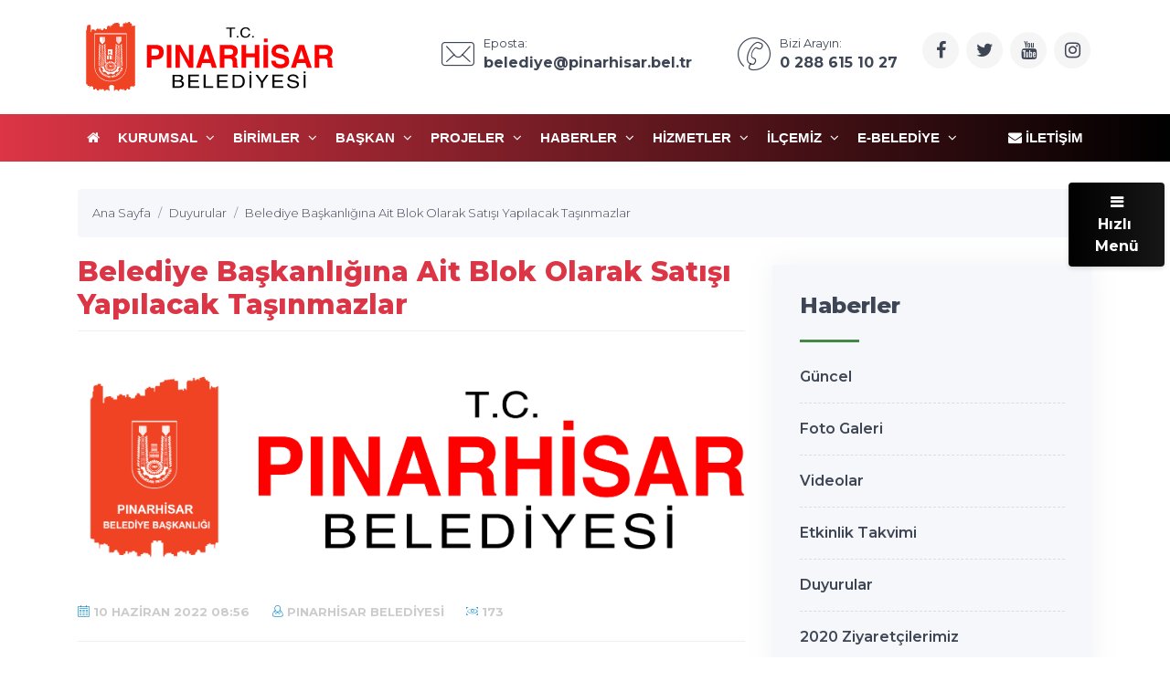

--- FILE ---
content_type: text/html; charset=UTF-8
request_url: https://www.pinarhisar.bel.tr/belediye-baskanligina-ait-blok-olarak-satisi-yapilacak-tasinmazlar/563/
body_size: 9641
content:
<!DOCTYPE html>
<html dir="ltr" lang="tr">
<!-- ===============LİSANSLI TEMA KORUMA BİLDİRİMİ================= -->
<!--
Belediye Sitesi Kulga temasının tasarım, özel css kodları ve görsel
yerleştirmelerinden doğan tüm hakları, Medya İnternet'e aittir.
Zaman damgası ile korunmakta ve tüm hakları saklıdır.
Hiçbir şekilde, kısmen veya tamamen kopyalanamaz, özel html, js ve
css dosyaları değiştirilerek dahi olsa hiçbir şekilde kullanılamaz.
Temanın kısmen veya tamamen izinsiz kullanılması durumunda başta
Malatya Cumhuriyet Başsavcılığı olmak üzere ilgili tüm kurumlara
suç duyurusunda bulunularak yasal telif haklarımız korunacak ve
izinsiz kullananlar hakkında tazminat davası açılacaktır.
Copyright - 2019 - Medya İnternet Yazılım ve Telekomünikasyon
Hizmetleri - www.medyainternet.com - info@medyainternet.com
-->
<!-- ============================================================== -->
<head>
    <meta charset="utf-8">
    <meta http-equiv="X-UA-Compatible" content="IE=edge">
    <meta name="viewport" content="width=device-width, initial-scale=1">
    <title>Belediye Başkanlığına Ait Blok Olarak Satışı Yapılacak Taşınmazlar - Pınarhisar Belediyesi</title>
<meta name="description" content="">
<meta name="keywords" content="">
<meta name="robots" content="index, follow"/>
<link rel="canonical" href="https://www.pinarhisar.bel.tr/belediye-baskanligina-ait-blok-olarak-satisi-yapilacak-tasinmazlar/563/">
<link rel="index" title="T.C. Pınarhisar Belediye Başkanlığı" href="https://www.pinarhisar.bel.tr/"/>
<link rel="publisher" href=""/>
<link rel="icon" href="https://www.pinarhisar.bel.tr/dosya/logo/pinarhisar-belediyesi-favicon.jpg">
<link rel="image_src" type="image/jpeg" href="https://www.pinarhisar.bel.tr/dosya/haber/730x411/" />
<meta property="fb:admins" content="" />
<meta property="fb:pages" content="" />
<meta property="fb:app_id" content=""/>
<meta property="og:site_name" content="T.C. Pınarhisar Belediye Başkanlığı">
<meta property="og:url" content="https://www.pinarhisar.bel.tr/belediye-baskanligina-ait-blok-olarak-satisi-yapilacak-tasinmazlar/563/">
<meta property="og:title" content="Belediye Başkanlığına Ait Blok Olarak Satışı Yapılacak Taşınmazlar">
<meta property="og:description" content="">
<meta property="og:image" content="https://www.pinarhisar.bel.tr/dosya/haber/730x411/">
<meta property="og:image:type" content="image/jpeg" />
<meta property="og:image:width" content="730">
<meta property="og:image:height" content="411">
<meta property="og:image:alt" content="Belediye Başkanlığına Ait Blok Olarak Satışı Yapılacak Taşınmazlar">
<meta property="og:type" content="article">
<meta property="og:locale" content="tr_TR"/>
<meta property="twitter:account_id" content="719306425802100736"/>
<meta name="twitter:card" content="summary_large_image">
<meta name="twitter:url" content="https://www.pinarhisar.bel.tr/belediye-baskanligina-ait-blok-olarak-satisi-yapilacak-tasinmazlar/563/">
<meta name="twitter:domain" content="https://www.pinarhisar.bel.tr/">
<meta name="twitter:site" content="@PinarhisarBel">
<meta name="twitter:title" content="Belediye Başkanlığına Ait Blok Olarak Satışı Yapılacak Taşınmazlar">
<meta name="twitter:description" content="">
<meta name="twitter:image:src" content="https://www.pinarhisar.bel.tr/dosya/haber/730x411/">    <link href="https://www.pinarhisar.bel.tr/tema/kulga/plugins/bootstrap/css/bootstrap.min.css" rel="stylesheet">
<link href="https://www.pinarhisar.bel.tr/tema/kulga/plugins/bootstrap-touch-slider/bootstrap-touch-slider.css" rel="stylesheet" media="all">
<link href="https://www.pinarhisar.bel.tr/tema/kulga/plugins/owl.carousel/assets/owl.theme.green.css" rel="stylesheet">
<link href="https://www.pinarhisar.bel.tr/tema/kulga/plugins/sharekit/css/social-share-kit.css" rel="stylesheet">
<link href="https://www.pinarhisar.bel.tr/tema/kulga/css/style.css" rel="stylesheet">
<link href="https://www.pinarhisar.bel.tr/tema/kulga/css/main.css" rel="stylesheet">
<link href="https://www.pinarhisar.bel.tr/tema/kulga/css/private.css" rel="stylesheet">
<link href="https://www.pinarhisar.bel.tr/tema/kulga/plugins/magnific-popup/magnific-popup.css" rel="stylesheet">
<!-- HTML5 Shim and Respond.js IE8 support of HTML5 elements and media queries -->
<!-- WARNING: Respond.js doesn't work if you view the page via file:// -->
<!--[if lt IE 9]>
<script src="https://oss.maxcdn.com/libs/html5shiv/3.7.0/html5shiv.js"></script>
<script src="https://oss.maxcdn.com/libs/respond.js/1.4.2/respond.min.js"></script>
<![endif]--></head>
<body class="">
<div class="preloader">
    <div class="loader">
        <img class="loader-content" src="https://www.pinarhisar.bel.tr/dosya/logo/pinarhisar-belediyesi-favicon.jpg" style="margin-top:-100px; width: 120px; height: 120px;" />
    </div>
</div>
<div id="main-wrapper">
    <div class="topbar">
    <div class="header4">
        <div class="h4-navbar">
                        <div class="container">
                <nav class="navbar navbar-expand-lg h4-nav-bar">
                                        <a href="https://www.pinarhisar.bel.tr/" class="navbar-brand">
                        <img class="max-300" src="https://www.pinarhisar.bel.tr/dosya/logo/svg/logo-ana.svg" width="300" alt="T.C. Pınarhisar Belediye Başkanlığı" />                    </a>
                                        <button class="navbar-toggler" type="button" data-toggle="collapse" data-target="#h4-info" aria-controls="h4-info" aria-expanded="false" aria-label="Toggle navigation">
                        <span class="sl-icon-options-vertical"></span>
                    </button>
                    <div class="collapse navbar-collapse" id="h4-info">
                        <ul class="navbar-nav ml-auto">
                            
                            <li class="nav-item">
                                <a href="/cdn-cgi/l/email-protection#7f1d1a131a1b16061a3f0f16111e0d17160c1e0d511d1a13510b0d" class="nav-link">
                                    <div class="display-6 m-r-10"><i class="icon-Mail"></i></div>
                                    <div><small>Eposta:</small>
                                        <h6 class="font-bold"><span class="__cf_email__" data-cfemail="f496919891909d8d91b4849d9a95869c9d879586da969198da8086">[email&#160;protected]</span></h6></div>
                                </a>
                            </li>                            
                            <li class="nav-item">
                                <a href="tel:+902886151027" class="nav-link">
                                    <div class="display-6 m-r-10"><i class="icon-Phone-2"></i></div>
                                    <div><small>Bizi Arayın:</small>
                                        <h6 class="font-bold">0 288 615 10 27</h6></div>
                                </a>
                            </li>                                                            <li class="nav-item">
                                    <a class="nav-link nav-to-social" href="https://www.facebook.com/PinarhisarBel" rel="external nofollow" target="_blank"><i class="fa fa-facebook"></i></a>                                    <a class="nav-link nav-to-social" href="https://twitter.com/PinarhisarBel" rel="external nofollow" target="_blank"><i class="fa fa-twitter"></i></a>                                    <a class="nav-link nav-to-social" href="https://pinarhisar.bel.tr/video-galeri/" rel="external nofollow" target="_blank"><i class="fa fa-youtube"></i></a>                                                                        <a class="nav-link nav-to-social" href="https://www.instagram.com/PinarhisarBel" rel="external nofollow" target="_blank"><i class="fa fa-instagram"></i></a>                                                                    </li>
                                                     </ul>
                    </div>
                </nav>
            </div>
                    </div>
        <div class="h4-topbar">
            <div class="container">
                <nav class="navbar navbar-expand-lg h4-nav">
                    <a class="hidden-lg-up">Menü</a>
                    <button class="navbar-toggler text-white" type="button" data-toggle="collapse" data-target="#header4" aria-expanded="false" aria-label="Toggle navigation">
                        <span class="ti-menu"></span>
                    </button>
                    <div class="collapse navbar-collapse" id="header4">
                        <div class="hover-dropdown">
                            <ul class="navbar-nav">
                                <li class="nav-item"><a class="nav-link" href="https://www.pinarhisar.bel.tr/"><i class="fa fa-home"></i></a></li>
                                                                                                                                                                                                                                                <li class="nav-item dropdown"><a class="nav-link dropdown-toggle" href="javascript:void(0)" data-toggle="dropdown" aria-haspopup="true" aria-expanded="false">Kurumsal <i class="fa fa-angle-down m-l-5"></i></a>
                                    <ul class="b-none dropdown-menu">
                                                                                                                                                                                                                            <li><a class="dropdown-item" href="/profiller/belediye-baskan-yardimcilari/">Başkan Yardımcısı</a></li>
                                                                                                                                                                                                                                                                            <li><a class="dropdown-item" href="/profiller/belediye-meclis-uyeleri/">Belediye Meclisi</a></li>
                                                                                                                                                                                                                                                                            <li><a class="dropdown-item" href="/profiller/eski-belediye-baskanlari/">Eski Belediye Başkanları</a></li>
                                                                                                                            </ul>
                                                                    </li><!-- anamenu li -->
                                                                                                                                                                                                                                                <li class="nav-item dropdown"><a class="nav-link dropdown-toggle" href="javascript:void(0)" data-toggle="dropdown" aria-haspopup="true" aria-expanded="false">BİRİMLER <i class="fa fa-angle-down m-l-5"></i></a>
                                    <ul class="b-none dropdown-menu">
                                                                                                                                                                                                                            <li><a class="dropdown-item" href="/birim/yazi-isleri-mudurlugu/">Yazı İşleri Müdürlüğü</a></li>
                                                                                                                                                                                                                                                                            <li><a class="dropdown-item" href="/birim/mali-hizmetler/">Mali Hizmetler Müdürlüğü</a></li>
                                                                                                                                                                                                                                                                            <li><a class="dropdown-item" href="/birim/fen-isleri/">Fen İşleri Müdürlüğü</a></li>
                                                                                                                                                                                                                                                                            <li><a class="dropdown-item" href="/birim/zabita-komiserligi/">Zabıta Müdürlüğü</a></li>
                                                                                                                                                                                                                                                                            <li><a class="dropdown-item" href="/birim/imar-ve-sehircilik/">İmar ve Şehircilik Müdürlüğü</a></li>
                                                                                                                                                                                                                                                                            <li><a class="dropdown-item" href="/birim/cevre-koruma-mudurlugu/">Çevre Koruma ve Kontrol Müdürlüğü</a></li>
                                                                                                                                                                                                                                                                            <li><a class="dropdown-item" href="/birim/proje-etut-mudurlugu/">Proje Etüt Müdürlüğü</a></li>
                                                                                                                                                                                                                                                                            <li><a class="dropdown-item" href="/birim/destek-hizmetleri-mudurlugu/">Destek Hizmetleri Müdürlüğü</a></li>
                                                                                                                                                                                                                                                                            <li><a class="dropdown-item" href="/birim/danisman/">Danışman</a></li>
                                                                                                                            </ul>
                                                                    </li><!-- anamenu li -->
                                                                                                                                                                                                                                                <li class="nav-item dropdown"><a class="nav-link dropdown-toggle" href="javascript:void(0)" data-toggle="dropdown" aria-haspopup="true" aria-expanded="false">Başkan <i class="fa fa-angle-down m-l-5"></i></a>
                                    <ul class="b-none dropdown-menu">
                                                                                                                                                                                                                            <li><a class="dropdown-item" href="/sayfa/baskanin-ozgecmisi/">Başkanın Özgeçmişi</a></li>
                                                                                                                                                                                                                                                                            <li><a class="dropdown-item" href="/sayfa/baskanin-mesaji/">Başkanın Mesajı</a></li>
                                                                                                                                                                                                                                                                            <li><a class="dropdown-item" href="/sayfa/baskanin-fotograflari/">Başkanın Fotoğrafları</a></li>
                                                                                                                                                                                                                                                                            <li><a class="dropdown-item" href="/sayfa/baskanla-fotografiniz/">Başkanla Fotoğrafınız</a></li>
                                                                                                                                                                                    <li><a class="dropdown-item" href="/baskana-yazin/">Başkana Yazın</a></li>
                                                                                                                                                                                                                    </ul>
                                                                    </li><!-- anamenu li -->
                                                                                                                                                                                                                                                <li class="nav-item dropdown"><a class="nav-link dropdown-toggle" href="javascript:void(0)" data-toggle="dropdown" aria-haspopup="true" aria-expanded="false">Projeler <i class="fa fa-angle-down m-l-5"></i></a>
                                    <ul class="b-none dropdown-menu">
                                                                                                                                                                                                                            <li><a class="dropdown-item" href="/projeler/devam-eden-projeler/">Devam Eden Projeler</a></li>
                                                                                                                                                                                                                                                                            <li><a class="dropdown-item" href="/projeler/tamamlanan-projeler/">Tamamlanan Projeler</a></li>
                                                                                                                                                                                                                                                                            <li><a class="dropdown-item" href="/hizmetler/">Hizmetlerimiz</a></li>
                                                                                                                            </ul>
                                                                    </li><!-- anamenu li -->
                                                                                                                                                                                                                                                <li class="nav-item dropdown"><a class="nav-link dropdown-toggle" href="javascript:void(0)" data-toggle="dropdown" aria-haspopup="true" aria-expanded="false">Haberler <i class="fa fa-angle-down m-l-5"></i></a>
                                    <ul class="b-none dropdown-menu">
                                                                                                                                                                                                                            <li><a class="dropdown-item" href="/haberler/">Güncel</a></li>
                                                                                                                                                                                                                                                                            <li><a class="dropdown-item" href="/foto-galeri/">Foto Galeri</a></li>
                                                                                                                                                                                                                                                                            <li><a class="dropdown-item" href="/video-galeri/">Videolar</a></li>
                                                                                                                                                                                                                                                                            <li><a class="dropdown-item" href="/etkinlikler/">Etkinlik Takvimi</a></li>
                                                                                                                                                                                                                                                                            <li><a class="dropdown-item" href="/haberler/duyurular/">Duyurular</a></li>
                                                                                                                                                                                                                                                                            <li><a class="dropdown-item" href="/galeriler/haber-galeriler/">2020 Ziyaretçilerimiz</a></li>
                                                                                                                            </ul>
                                                                    </li><!-- anamenu li -->
                                                                                                                                                                                                                                                <li class="nav-item dropdown"><a class="nav-link dropdown-toggle" href="javascript:void(0)" data-toggle="dropdown" aria-haspopup="true" aria-expanded="false">Hizmetler <i class="fa fa-angle-down m-l-5"></i></a>
                                    <ul class="b-none dropdown-menu">
                                                                                                                                                                                                                            <li><a class="dropdown-item" href="/kategori/basvuru-rehberi/">Başvuru Rehberi</a></li>
                                                                                                                                                                                                                                                                            <li><a class="dropdown-item" href="/meclis-kararlari/">Meclis Kararları</a></li>
                                                                                                                                                                                                                                                                            <li><a class="dropdown-item" href="/ihale-ilanlari/">İhale İlanları</a></li>
                                                                                                                                                                                                                                                                            <li><a class="dropdown-item" href="/kategori/faaliyet-raporlari/">Faaliyet Raporları</a></li>
                                                                                                                                                                                                                                                                            <li><a class="dropdown-item" href="/kurslar/">Ücretsiz Kurslar</a></li>
                                                                                                                                                                                    <li><a class="dropdown-item" href="https://www.kirklarelieo.org.tr/nobetci-7">Nöbetçi eczane</a></li>
                                                                                                                                                                                                                                                                                                                                                                    <li><a class="dropdown-item" href="/yeni-doganlar/">Yeni Doğanlar</a></li>
                                                                                                                                                                                                                                                                            <li><a class="dropdown-item" href="/vefat-edenler/">Vefat Edenler</a></li>
                                                                                                                            </ul>
                                                                    </li><!-- anamenu li -->
                                                                                                                                                                                                                                                <li class="nav-item dropdown"><a class="nav-link dropdown-toggle" href="javascript:void(0)" data-toggle="dropdown" aria-haspopup="true" aria-expanded="false">İlçemiz <i class="fa fa-angle-down m-l-5"></i></a>
                                    <ul class="b-none dropdown-menu">
                                                                                                                                                                                                                            <li><a class="dropdown-item" href="/sayfa/mahallelerimiz/">Mahallelerimiz</a></li>
                                                                                                                                                                                                                                                                            <li><a class="dropdown-item" href="/sayfa/tarihce/">Tarihçe</a></li>
                                                                                                                                                                                                                                                                            <li><a class="dropdown-item" href="/sayfa/cografi-konum/">Coğrafi Konum</a></li>
                                                                                                                                                                                                                                                                            <li><a class="dropdown-item" href="/sayfa/ekonomik-durum/">Ekonomik Durum</a></li>
                                                                                                                                                                                                                                                                            <li><a class="dropdown-item" href="/sayfa/kultur-sanat/">Kültür Sanat</a></li>
                                                                                                                                                                                                                                                                            <li><a class="dropdown-item" href="/sayfa/turizm/">Turizm</a></li>
                                                                                                                                                                                                                                                                            <li><a class="dropdown-item" href="/sayfa/koylerimiz/">Köylerimiz</a></li>
                                                                                                                            </ul>
                                                                    </li><!-- anamenu li -->
                                                                                                                                                                                                                                                <li class="nav-item dropdown"><a class="nav-link dropdown-toggle" href="javascript:void(0)" data-toggle="dropdown" aria-haspopup="true" aria-expanded="false">E-Belediye <i class="fa fa-angle-down m-l-5"></i></a>
                                    <ul class="b-none dropdown-menu">
                                                                                                                                    <li><a class="dropdown-item" href="https://ebelediye.pinarhisar.bel.tr/ebelediye/genel/ebelediye.xhtml">E-belediye Ana Sayfası</a></li>
                                                                                                                                                                                                                                                                            <li><a class="dropdown-item" href="https://bulutkbs.gov.tr/Rehber/#/app?20482287">Pınarhisar Kent Rehberi</a></li>
                                                                                                                                                                                                                                                                            <li><a class="dropdown-item" href="https://bulutkbs.gov.tr/Rehber/#/app">Ulusal Kent Rehberi</a></li>
                                                                                                                                                                                                                                                                                                                                                                    <li><a class="dropdown-item" href="/hizmetler/">E-Belge</a></li>
                                                                                                                                                                                    <li><a class="dropdown-item" href="https://pinarhisar.bel.tr/iletisim/">İstek-Şikayet</a></li>
                                                                                                                                                                                                                    </ul>
                                                                    </li><!-- anamenu li -->
                                <!-- /anamenu  -->
                            </ul>
                        </div>

                        <ul class="navbar-nav ml-auto">
                            <li class="nav-item"><a class="nav-link" href="/iletisim/"><i class="fa fa-envelope"></i> İletişim</a></li>
                        </ul>
                    </div>
                </nav>
            </div>
        </div>
    </div><!-- /header-4 -->
</div>    <div class="page-wrapper">
        <div class="container-fluid">
            <div class="p-t-30 p-b-40 feature8">
    <div class="container">
        <nav aria-label="breadcrumb" class="hidden-sm-down">
            <ol itemscope itemtype="http://schema.org/BreadcrumbList" class="breadcrumb">
                <li itemprop="itemListElement" itemscope itemtype="http://schema.org/ListItem" class="breadcrumb-item"><a itemprop="item" href="/"><span itemprop="name">Ana Sayfa</span></a><meta itemprop="position" content="1" /></li>
                <li itemprop="itemListElement" itemscope itemtype="http://schema.org/ListItem" class="breadcrumb-item"><a itemprop="item" href="/haberler/duyurular/"><span itemprop="name">Duyurular</span></a><meta itemprop="position" content="2" /></li>
                <li itemprop="itemListElement" itemscope itemtype="http://schema.org/ListItem" class="breadcrumb-item active" aria-current="page"><a itemprop="item" href="https://www.pinarhisar.bel.tr/belediye-baskanligina-ait-blok-olarak-satisi-yapilacak-tasinmazlar/563/"><span itemprop="name">Belediye Başkanlığına Ait Blok Olarak Satışı Yapılacak Taşınmazlar</span></a><meta itemprop="position" content="3" /></li>
            </ol>
        </nav>
        <div class="row">
            <div class="col-lg-8">
                <div itemscope itemtype="https://schema.org/NewsArticle" class="blog-details-content">
                    <meta itemprop="mainEntityOfPage" content="https://www.pinarhisar.bel.tr/belediye-baskanligina-ait-blok-olarak-satisi-yapilacak-tasinmazlar/563/">
                    <div class="post-content-details">
                        <h1 itemprop="headline" class="title-gen-30 colora b-b p-t-20 p-b-10">Belediye Başkanlığına Ait Blok Olarak Satışı Yapılacak Taşınmazlar</h1>
                        <meta itemprop="datePublished" content="2022-06-10 08:56:00">
                        <meta itemprop="dateModified" content="2022-06-10 08:56:00">
                        <meta itemprop="keywords" content="">
                        <div itemprop="image" itemscope itemtype="https://schema.org/ImageObject" class="m-t-30 m-b-0">
                            <img class="img-fluid rounded" src="/dosya/logo/pinarhisar-belediyesi-none.png" alt="Belediye Başkanlığına Ait Blok Olarak Satışı Yapılacak Taşınmazlar" itemprop="url">
                            <meta itemprop="width" content="730">
                            <meta itemprop="height" content="411">
                        </div>
                        <div class="date-meta text-uppercase p-t-10">
                            <span><i class="icon-Calendar-4"></i> 10 Haziran 2022 08:56</span>
                            <span><i class="icon-User"></i> Pınarhisar Belediyesi</span>
                            <span><i class="icon-Eye-Scan"></i> 173</span>                        </div>
                        <div itemprop="articleBody" id="belediye-baskanligina-ait-blok-olarak-satisi-yapilacak-tasinmazlar-haber-detayi" class="m-t-0 p-t-0">
                                                        <h2 class="font-24 p-b-20"></h2>
                                                        <p>Tamamı birleştirilerek blok olarak satış ihalesi yapılacak olan taşınmazlar listesi ektedir</p>

<p>&nbsp;</p>

<p><a href="https://pinarhisar.bel.tr/dosya/tasinmazlar.pdf">Taşınmaz Listesi İ&ccedil;in Tıklayın</a></p>
                        </div>
                    </div>

                    <div id="belediye-baskanligina-ait-blok-olarak-satisi-yapilacak-tasinmazlar-haber-fotograflari" class="row m-t-40 popup-gallery">
                    </div>

                    <div class="blog-share-tag">
                        <div class="share-text float-left">
                            PAYLAŞ
                        </div>
                        <div class="share-social ul-li float-right">
                            <div class="si-share noborder clearfix">
                                <div class="ssk-group ssk-round">
                                    <a href="" class="ssk ssk-facebook"></a>
                                    <a href="" class="ssk ssk-twitter"></a>
                                    <a target="_blank" href="https://wa.me/?text=Merhaba, &quot;Belediye Başkanlığına Ait Blok Olarak Satışı Yapılacak Taşınmazlar&quot; başlıklı haberi https://www.pinarhisar.bel.tr/belediye-baskanligina-ait-blok-olarak-satisi-yapilacak-tasinmazlar/563/ linkine tıklayarak okumanı tavsiye ediyorum." data-action="share/whatsapp/share" class="ssk ssk-whatsapp"></a>
                                    <a href="" class="ssk ssk-pinterest"></a>
                                    <a href="" class="ssk ssk-linkedin"></a>
                                    <a href="" class="ssk ssk-tumblr"></a>
                                    <a href="" class="ssk ssk-email"></a>
                                </div>
                            </div>
                        </div>
                    </div>
                    <div>
                        <ul class="blog-tags item-inline">
                            <li>Etiketler</li>
                            <li>
                                <a href="/etiket/-haberleri//" title=" haberleri" rel="tag"># </a>
                            </li>
                        </ul>
                    </div>
                    <div itemscope itemprop="author" itemtype="https://schema.org/Person">
                        <meta itemprop="url" content="https://www.pinarhisar.bel.tr">
                        <meta itemprop="name" content="Pınarhisar Belediyesi">
                        <img src="https://www.pinarhisar.bel.tr/dosya/logo/pinarhisar-belediyesi-screen.png" alt="T.C. Pınarhisar Belediye Başkanlığı" itemprop="image" style="display:none;" /></div>
                    <div itemprop="publisher" itemscope itemtype="https://schema.org/Organization">
                        <meta itemprop="name" content="Pınarhisar Belediyesi">
                        <meta itemprop="telephone" content="0 288 615 10 27">
                        <div itemprop="logo" itemscope itemtype="https://schema.org/ImageObject">
                            <meta itemprop="url" content="https://www.pinarhisar.bel.tr/dosya/logo/pinarhisar-belediyesi-screen.png">
                            <meta itemprop="width" content="800px">
                            <meta itemprop="height" content="450px">
                            <div itemprop="thumbnail" itemscope itemtype="https://schema.org/ImageObject">
                                <meta itemprop="contentUrl" content="https://www.pinarhisar.bel.tr/dosya/logo/pinarhisar-belediyesi-og.png">
                                <meta itemprop="width" content="800">
                                <meta itemprop="height" content="450">
                            </div>
                        </div>
                        <div itemprop="address" itemscope itemtype="https://schema.org/PostalAddress">
                            <meta itemprop="streetAddress" content="Camiikebir Mah. Erol Olgaçlı Cad.No:24">
                            <meta itemprop="addressLocality" content="Pınarhisar">
                            <meta itemprop="addressRegion" content="Kırklareli">
                            <meta itemprop="postalCode" content="39300">
                            <meta itemprop="addressCountry" content="TR">
                        </div>
                    </div>
                </div>
            </div><!-- /col-8 -->
            <div class="col-lg-4">
<div class="side-bar">
    <div class="side-bar-widget p-t-30">
        <div class="widget widget-cat">
                        <h3 class="widget-title">Haberler</h3>
            <span class="animate-border border-offwhite tw-mt-20"></span>
                            <ul class="widget-list">
                                                                                                                        <li><a href="/haberler/">Güncel</a></li>
                                                                                                                                                <li><a href="/foto-galeri/">Foto Galeri</a></li>
                                                                                                                                                <li><a href="/video-galeri/">Videolar</a></li>
                                                                                                                                                <li><a href="/etkinlikler/">Etkinlik Takvimi</a></li>
                                                                                                                                                <li><a href="/haberler/duyurular/">Duyurular</a></li>
                                                                                                                                                <li><a href="/galeriler/haber-galeriler/">2020 Ziyaretçilerimiz</a></li>
                                                            </ul>
                        <!-- /anamenu  -->
        </div>
    </div><!-- /sidebar-widget -->
    <div class="side-bar-widget p-t-30">
    <div class="widget recent-posts">
        <h3 class="widget-title">Son Haberler</h3>
        <span class="animate-border border-offwhite tw-mt-20"></span>
        <ul class="unstyled clearfix">
                            <li class="media p-t-0 p-l-0 p-r-0">
                    <div class="media-left media-middle">
                        <img alt="Belediye Başkanımız Sayın İhsan Talay Haftanın ilk mesai başlangıcında personelimizi ziyaret ederek hayırlı işler diledi." src="/img/w75-h60-c75x60-q100/dosya/haber/395x222/belediye-baskanimiz-sayin-ihsan-talay-haftanin-ilk-mesai-baslangicinda-personelimizi-ziyaret-ederek-hayirli-isler-diledi.heic">
                    </div>
                    <div class="media-body media-middle">
                        <h4 class="entry-title">
                            <a href="/belediye-baskanimiz-sayin-ihsan-talay-haftanin-ilk-mesai-baslangicinda-personelimizi-ziyaret-ederek-hayirli-isler-diledi/1035/">Belediye Başkanımız Sayın İhsan Talay Haftanın ilk mesai başlangıcında personelimizi ziyaret ederek hayırlı işler diledi.</a>
                        </h4>
                    </div>
                    <div class="clearfix"></div>
                </li>
                            <li class="media p-t-0 p-l-0 p-r-0">
                    <div class="media-left media-middle">
                        <img alt="Miraç Kandili Münasebetiyle Hemşehrilerimize Kandil simiti ikramında bulunduk." src="/img/w75-h60-c75x60-q100/dosya/haber/395x222/mirac-kandili-munasebetiyle-hemsehrilerimize-kandil-simiti-ikraminda-bulunduk.heic">
                    </div>
                    <div class="media-body media-middle">
                        <h4 class="entry-title">
                            <a href="/mirac-kandili-munasebetiyle-hemsehrilerimize-kandil-simiti-ikraminda-bulunduk/1036/">Miraç Kandili Münasebetiyle Hemşehrilerimize Kandil simiti ikramında bulunduk.</a>
                        </h4>
                    </div>
                    <div class="clearfix"></div>
                </li>
                            <li class="media p-t-0 p-l-0 p-r-0">
                    <div class="media-left media-middle">
                        <img alt="Haftanın ilk gününde, Pınarhisar’ımız için alın teri döken kıymetli mesai arkadaşlarımızla Çınaraltı Kıraathanemizde sabah kahvaltısında bir araya geldik." src="/img/w75-h60-c75x60-q100/dosya/haber/395x222/haftanin-ilk-gununde-pinarhisarimiz-icin-alin-teri-doken-kiymetli-mesai-arkadaslarimizla-cinaralti-kiraathanemizde-sabah-kahvaltisinda-bir-araya-geldik.heic">
                    </div>
                    <div class="media-body media-middle">
                        <h4 class="entry-title">
                            <a href="/haftanin-ilk-gununde-pinarhisarimiz-icin-alin-teri-doken-kiymetli-mesai-arkadaslarimizla-cinaralti-kiraathanemizde-sabah-kahvaltisinda-bir-araya-geldik/1034/">Haftanın ilk gününde, Pınarhisar’ımız için alın teri döken kıymetli mesai arkadaşlarımızla Çınaraltı Kıraathanemizde sabah kahvaltısında bir araya geldik.</a>
                        </h4>
                    </div>
                    <div class="clearfix"></div>
                </li>
                            <li class="media p-t-0 p-l-0 p-r-0">
                    <div class="media-left media-middle">
                        <img alt="Balıklı Meydanı’nda değerli büyüklerimiz ile bir araya geldik." src="/img/w75-h60-c75x60-q100/dosya/haber/395x222/balikli-meydaninda-degerli-buyuklerimiz-ile-bir-araya-geldik.heic">
                    </div>
                    <div class="media-body media-middle">
                        <h4 class="entry-title">
                            <a href="/balikli-meydaninda-degerli-buyuklerimiz-ile-bir-araya-geldik/1033/">Balıklı Meydanı’nda değerli büyüklerimiz ile bir araya geldik.</a>
                        </h4>
                    </div>
                    <div class="clearfix"></div>
                </li>
                            <li class="media p-t-0 p-l-0 p-r-0">
                    <div class="media-left media-middle">
                        <img alt="Yağmur çamur demeden işimizin başındayız." src="/img/w75-h60-c75x60-q100/dosya/haber/395x222/yagmur-camur-demeden-isimizin-basindayiz.heic">
                    </div>
                    <div class="media-body media-middle">
                        <h4 class="entry-title">
                            <a href="/yagmur-camur-demeden-isimizin-basindayiz/1031/">Yağmur çamur demeden işimizin başındayız.</a>
                        </h4>
                    </div>
                    <div class="clearfix"></div>
                </li>
                    </ul>
    </div>
</div><!-- /sidebar-widget --></div><!-- /sidebar -->            </div><!-- /col-4 -->
        </div>
    </div>
</div>            <div class="bg-light p-b-30 feature8">
    <div class="container">
        <div class="row p-t-30 p-b-30 justify-content-center">
            <div class="col-md-7 text-center">
                <h2 class="title">YENİ GALERİLER</h2>
            </div>
        </div>
        <div class="row">
                                            <div class="col-md-4">
                    <div class="card card-shadow">
                        <div class="up">
                            <a href="https://www.pinarhisar.bel.tr/galeri/kapakli-belediye-baskani/100/">
                                <div class="g-btn"><i class="fa fa-camera"></i></div>
                                <img class="card-img-top" src="/dosya/galeri/395x222/kapakli-belediye-baskani.png" alt="Kapaklı Belediye Başkanı Sayın Mustafa Çetin">
                            </a>
                        </div>
                        <div class="p-30">
                            <div class="d-flex no-block font-14">
                                <a href="https://www.pinarhisar.bel.tr/galeriler/ziyaretcilerimiz/">Ziyaretçilerimiz</a>
                                <span class="ml-auto">30 / Kas</span>
                            </div>
                            <h5 class="font-medium m-t-20 h-40"><a href="https://www.pinarhisar.bel.tr/galeri/kapakli-belediye-baskani/100/" class="link">Kapaklı Belediye Başkanı Sayın Mustafa Çetin</a></h5>
                        </div>
                    </div>
                </div>
                                            <div class="col-md-4">
                    <div class="card card-shadow">
                        <div class="up">
                            <a href="https://www.pinarhisar.bel.tr/galeri/pinarhisar-ataturk-ortaokulu-ogrencileri-resim-ve-sanat-sergisi/98/">
                                <div class="g-btn"><i class="fa fa-camera"></i></div>
                                <img class="card-img-top" src="/dosya/galeri/395x222/gorselimg_218881840.jpeg" alt="Pınarhisar Atatürk Ortaokulu Öğrencileri Resim ve Sanat Sergisi">
                            </a>
                        </div>
                        <div class="p-30">
                            <div class="d-flex no-block font-14">
                                <a href="https://www.pinarhisar.bel.tr/galeriler/haber-galeriler/">Haber Galeriler</a>
                                <span class="ml-auto">11 / Haz</span>
                            </div>
                            <h5 class="font-medium m-t-20 h-40"><a href="https://www.pinarhisar.bel.tr/galeri/pinarhisar-ataturk-ortaokulu-ogrencileri-resim-ve-sanat-sergisi/98/" class="link">Pınarhisar Atatürk Ortaokulu Öğrencileri Resim ve Sanat Sergisi</a></h5>
                        </div>
                    </div>
                </div>
                                            <div class="col-md-4">
                    <div class="card card-shadow">
                        <div class="up">
                            <a href="https://www.pinarhisar.bel.tr/galeri/ramazan-bayrami--2019/97/">
                                <div class="g-btn"><i class="fa fa-camera"></i></div>
                                <img class="card-img-top" src="/dosya/galeri/395x222/gorselimg_2085948461.jpeg" alt="Ramazan Bayramı  2019">
                            </a>
                        </div>
                        <div class="p-30">
                            <div class="d-flex no-block font-14">
                                <a href="https://www.pinarhisar.bel.tr/galeriler//"></a>
                                <span class="ml-auto">04 / Haz</span>
                            </div>
                            <h5 class="font-medium m-t-20 h-40"><a href="https://www.pinarhisar.bel.tr/galeri/ramazan-bayrami--2019/97/" class="link">Ramazan Bayramı  2019</a></h5>
                        </div>
                    </div>
                </div>
                    </div>
    </div>
</div>        </div>
    </div>
    <a class="bt-top btn btn-circle btn-md bgcolora box-shadowa" href="#top"><i class="ti-arrow-up"></i></a>
<div class="footer1 bg-dark font-14">
    <div class="f1-middle">
                <div class="container">
            <div class="row">
                <div class="col-lg-3 col-md-6">
                    <a href="https://www.pinarhisar.bel.tr/"><img class="img-fluid max-255" src="https://www.pinarhisar.bel.tr/dosya/logo/svg/logo-alt.svg" alt="T.C. Pınarhisar Belediye Başkanlığı" /></a>                    <p class="m-t-20 colormif">Kırklareli ili Pınarhisar Belediyesi'ne ait kurumsal web sitesi. Pınarhisar Belediyesi'nden güncel haberler, projelerimiz, hizmetlerimiz ve e-belediye işlemleri</p>
                </div>
                <div class="col-lg-3 col-md-6">
                    <div class="d-flex no-block m-b-10 m-t-20">
                        <div class="display-7 m-r-20 align-self-top"><i class="icon-Location-2 colormif"></i></div>
                        <div class="info">
                            <span class="font-medium db m-t-5 colormif">Pınarhisar Belediyesi</span><br/>
                            <p class="colormif">Camiikebir Mah. Erol Olgaçlı Cad.No:24<br/>
                                39300 Pınarhisar / Kırklareli</p>
                        </div>
                    </div>
                    <div class="d-flex no-block m-b-10">
                        <div class="display-7 m-r-20 align-self-top"><i class="icon-Phone-2 colormif"></i></div>
                        <div class="info">
                            <span class="font-medium text-dark db  m-t-5"><a class="colormif" href="tel:+902886151027"> 0 288 615 10 27</a></span>
                        </div>
                    </div>
                    <div class="d-flex no-block m-b-30">
                        <div class="display-7 m-r-20 align-self-top"><i class="icon-Mail colormif"></i></div>
                        <div class="info">
                            <a class="colormif" href="/cdn-cgi/l/email-protection#c9abaca5acada0b0ac89b9a0a7a8bba1a0baa8bbe7abaca5e7bdbb" class="font-medium text-dark db  m-t-5"><span class="__cf_email__" data-cfemail="7f1d1a131a1b16061a3f0f16111e0d17160c1e0d511d1a13510b0d">[email&#160;protected]</span></a>
                        </div>
                    </div>
                </div>
                                                    <div class="col-lg-3 col-md-6 col-12 m-t-5">
                        <h6 class="font-medium m-t-20 colorw">Kurumsal</h6>
                        <ul class="general-listing one-part font-16 with-arrow m-t-10">
                                                                                                                                                                <li><a class="white-flink" href="/profiller/belediye-baskan-yardimcilari/"><i class="fa fa-angle-right"></i> Başkan Yardımcısı</a></li>
                                                                                                                                                                                                <li><a class="white-flink" href="/profiller/belediye-meclis-uyeleri/"><i class="fa fa-angle-right"></i> Belediye Meclisi</a></li>
                                                                                                                                                                                                <li><a class="white-flink" href="/profiller/eski-belediye-baskanlari/"><i class="fa fa-angle-right"></i> Eski Belediye Başkanları</a></li>
                                                                                    </ul>
                    </div>
                                <!-- /anamenu  -->
                                <div class="col-lg-3 col-md-6 col-12 m-t-5">
                    <h6 class="font-medium m-t-20 colorw"></h6>
                    <ul class="general-listing one-part font-16 with-arrow m-t-10">
                                            </ul>
                </div>
                            </div>

            <div class="row b-t b-b p-t-10 p-b-30">
                                                <div class="col-lg-3 col-md-6 col-12 m-t-5">
                    <h6 class="font-medium m-t-20 colorw">Hizmetler</h6>
                    <ul class="general-listing one-part font-16 with-arrow m-t-10">
                                                                                                                                            <li><a class="white-flink" href="/kategori/basvuru-rehberi/"><i class="fa fa-angle-right"></i> Başvuru Rehberi</a></li>
                                                                                                                                                                        <li><a class="white-flink" href="/meclis-kararlari/"><i class="fa fa-angle-right"></i> Meclis Kararları</a></li>
                                                                                                                                                                        <li><a class="white-flink" href="/ihale-ilanlari/"><i class="fa fa-angle-right"></i> İhale İlanları</a></li>
                                                                                                                                                                        <li><a class="white-flink" href="/kategori/faaliyet-raporlari/"><i class="fa fa-angle-right"></i> Faaliyet Raporları</a></li>
                                                                                                                                                                        <li><a class="white-flink" href="/kurslar/"><i class="fa fa-angle-right"></i> Ücretsiz Kurslar</a></li>
                                                                                                                <li><a class="white-flink" href="https://www.kirklarelieo.org.tr/nobetci-7"><i class="fa fa-angle-right"></i> Nöbetçi eczane</a></li>
                                                                                                                                                                                                                                <li><a class="white-flink" href="/yeni-doganlar/"><i class="fa fa-angle-right"></i> Yeni Doğanlar</a></li>
                                                                                                                                                                        <li><a class="white-flink" href="/vefat-edenler/"><i class="fa fa-angle-right"></i> Vefat Edenler</a></li>
                                                                        </ul>
                </div>
                                                                <div class="col-lg-3 col-md-6 col-12 m-t-5">
                    <h6 class="font-medium m-t-20 colorw">Haberler</h6>
                    <ul class="general-listing one-part font-16 with-arrow m-t-10">
                                                                                                                                            <li><a class="white-flink" href="/haberler/"><i class="fa fa-angle-right"></i> Güncel</a></li>
                                                                                                                                                                        <li><a class="white-flink" href="/foto-galeri/"><i class="fa fa-angle-right"></i> Foto Galeri</a></li>
                                                                                                                                                                        <li><a class="white-flink" href="/video-galeri/"><i class="fa fa-angle-right"></i> Videolar</a></li>
                                                                                                                                                                        <li><a class="white-flink" href="/etkinlikler/"><i class="fa fa-angle-right"></i> Etkinlik Takvimi</a></li>
                                                                                                                                                                        <li><a class="white-flink" href="/haberler/duyurular/"><i class="fa fa-angle-right"></i> Duyurular</a></li>
                                                                                                                                                                        <li><a class="white-flink" href="/galeriler/haber-galeriler/"><i class="fa fa-angle-right"></i> 2020 Ziyaretçilerimiz</a></li>
                                                                        </ul>
                </div>
                                                                <div class="col-lg-3 col-md-6 col-12 m-t-5">
                    <h6 class="font-medium m-t-20 colorw">Projeler</h6>
                    <ul class="general-listing one-part font-16 with-arrow m-t-10">
                                                                                                                                            <li><a class="white-flink" href="/projeler/devam-eden-projeler/"><i class="fa fa-angle-right"></i> Devam Eden Projeler</a></li>
                                                                                                                                                                        <li><a class="white-flink" href="/projeler/tamamlanan-projeler/"><i class="fa fa-angle-right"></i> Tamamlanan Projeler</a></li>
                                                                                                                                                                        <li><a class="white-flink" href="/hizmetler/"><i class="fa fa-angle-right"></i> Hizmetlerimiz</a></li>
                                                                        </ul>
                </div>
                                                                <div class="col-lg-3 col-md-6 col-12 m-t-5">
                    <h6 class="font-medium m-t-20 colorw">Başkan</h6>
                    <ul class="general-listing one-part font-16 with-arrow m-t-10">
                                                                                                                                            <li><a class="white-flink" href="/sayfa/baskanin-ozgecmisi/"><i class="fa fa-angle-right"></i> Başkanın Özgeçmişi</a></li>
                                                                                                                                                                        <li><a class="white-flink" href="/sayfa/baskanin-mesaji/"><i class="fa fa-angle-right"></i> Başkanın Mesajı</a></li>
                                                                                                                                                                        <li><a class="white-flink" href="/sayfa/baskanin-fotograflari/"><i class="fa fa-angle-right"></i> Başkanın Fotoğrafları</a></li>
                                                                                                                                                                        <li><a class="white-flink" href="/sayfa/baskanla-fotografiniz/"><i class="fa fa-angle-right"></i> Başkanla Fotoğrafınız</a></li>
                                                                                                                <li><a class="white-flink" href="/baskana-yazin/"><i class="fa fa-angle-right"></i> Başkana Yazın</a></li>
                                                                                                                                </ul>
                </div>
                                <!-- /anamenu  -->
            </div>

                                                                        </div>
            </div>
    <div class="f1-bottom-bar">
        <div class="container">
            <div class="d-flex">
                                    <div class="m-t-10 m-b-10 colorw"><a class="white-flink" href="#" target="_blank"><strong>Belediye Yazılımı: Rota Bilişim</strong></a> © Tüm Hakları Saklıdır.</div>
                                <div class="links ml-auto m-t-10 m-b-10">
                    <a class="white-flink p-10" href="https://www.facebook.com/PinarhisarBel" rel="external nofollow" target="_blank"><i class="fa fa-facebook"></i></a>                    <a class="white-flink p-10" href="https://twitter.com/PinarhisarBel" rel="external nofollow" target="_blank"><i class="fa fa-twitter"></i></a>                    <a class="white-flink p-10" href="https://pinarhisar.bel.tr/video-galeri/" rel="external nofollow" target="_blank"><i class="fa fa-youtube"></i></a>                                        <a class="white-flink p-10" href="https://www.instagram.com/PinarhisarBel" rel="external nofollow" target="_blank"><i class="fa fa-instagram"></i></a>                                    </div>
            </div>
        </div>
    </div>
</div>
<div id="hizli-menu" class="modal fade custom-modal modal6" tabindex="-1" role="dialog" aria-hidden="true" style="display: none;">
    <div class="modal-dialog modal-lg">
        <div class="modal-content po-relative">
            <div class="modal-body p-0">
                <div class="row">
                    <div class="col-lg-12 col-md-12">
                        <div class="modal-bg p-20">
                            <h1 class="font-light colorb">HIZLI MENÜ</h1>
                            <div class="row micss-feature-24 justify-content-center">
                                                                    <div class="col-lg-3 col-md-4 col-6">
                                        <div class="card card-shadow">
                                            <a href="https://ebelediye.pinarhisar.bel.tr/ebelediye/genel/ebelediye.xhtml" class="bgradient-1"> <i class=" icon-Computer-Secure "></i>
                                                <h6 class="ser-title">E-Belediye</h6>
                                            </a>
                                        </div>
                                    </div>
                                                                    <div class="col-lg-3 col-md-4 col-6">
                                        <div class="card card-shadow">
                                            <a href="https://pinarhisar.bel.tr/hizmet/kameralar" class="bgradient-3"> <i class="icon-Control"></i>
                                                <h6 class="ser-title">Kameralar</h6>
                                            </a>
                                        </div>
                                    </div>
                                                                    <div class="col-lg-3 col-md-4 col-6">
                                        <div class="card card-shadow">
                                            <a href="https://ebelediye.pinarhisar.bel.tr/ebelediye/sorgulama/borcSorgulama.xhtml;jsessionid=TQn0ikYAUHJ6Hrg4vE98DVqx.pinarhisar" class="bgradient-2"> <i class="icon-Credit-Card3"></i>
                                                <h6 class="ser-title">Su ve Emlak Borcu ödeme</h6>
                                            </a>
                                        </div>
                                    </div>
                                                                    <div class="col-lg-3 col-md-4 col-6">
                                        <div class="card card-shadow">
                                            <a href="https://pinarhisar.bel.tr/form/sms-kayit-formu/1" class="bgradient-4"> <i class="icon-Big-Data "></i>
                                                <h6 class="ser-title">Sms Bilgi Sistemi Kayıt</h6>
                                            </a>
                                        </div>
                                    </div>
                                                                    <div class="col-lg-3 col-md-4 col-6">
                                        <div class="card card-shadow">
                                            <a href="https://pinarhisar.bel.tr/iletisim/" class="bgradient-5"> <i class="icon-Speach-BubbleAsking"></i>
                                                <h6 class="ser-title">Bilgi Edinme</h6>
                                            </a>
                                        </div>
                                    </div>
                                                                    <div class="col-lg-3 col-md-4 col-6">
                                        <div class="card card-shadow">
                                            <a href="https://pinarhisar.bel.tr/iletisim/" class="bgradient-6"> <i class="icon-Synchronize"></i>
                                                <h6 class="ser-title">istek- Şikayet</h6>
                                            </a>
                                        </div>
                                    </div>
                                                            </div>
                        </div>
                    </div>
                </div>
                <a href="#" class="close-btn" data-dismiss="modal" aria-hidden="true">×</a>
            </div>
        </div>
        <!-- /.modal-content -->
    </div>
    <!-- /.modal-dialog -->
</div>
    <div class="mi-fixed">
        <button data-toggle="modal" data-target="#hizli-menu" type="button" class="btn btn-mi-gradiant font-bold p-l-0 p-r-0" style="width: 105px!important;"><i class="fa fa-bars font-bold"></i><br>  Hızlı <br> Menü</button>
    </div>
    <!-- Global site tag (gtag.js) - Google Analytics -->
    <script data-cfasync="false" src="/cdn-cgi/scripts/5c5dd728/cloudflare-static/email-decode.min.js"></script><script async src="https://www.googletagmanager.com/gtag/js?id=G-6QX98M5KB9" type="4bc5db7b0b005c6719bfe98e-text/javascript"></script>
    <script type="4bc5db7b0b005c6719bfe98e-text/javascript">
        window.dataLayer = window.dataLayer || [];
        function gtag(){dataLayer.push(arguments);}
        gtag('js', new Date());
        gtag('config', 'G-6QX98M5KB9');
    </script>
</div>
<script src="https://www.pinarhisar.bel.tr/tema/kulga/plugins/jquery/jquery.min.js" type="4bc5db7b0b005c6719bfe98e-text/javascript"></script>
<script src="https://www.pinarhisar.bel.tr/tema/kulga/plugins/popper/popper.min.js" type="4bc5db7b0b005c6719bfe98e-text/javascript"></script>
<script src="https://www.pinarhisar.bel.tr/tema/kulga/plugins/bootstrap/js/bootstrap.min.js" type="4bc5db7b0b005c6719bfe98e-text/javascript"></script>
<script src="https://www.pinarhisar.bel.tr/tema/kulga/plugins/jquery.touchSwipe.min.js" type="4bc5db7b0b005c6719bfe98e-text/javascript"></script>
<script src="https://www.pinarhisar.bel.tr/tema/kulga/plugins/bootstrap-touch-slider/bootstrap-touch-slider.js" type="4bc5db7b0b005c6719bfe98e-text/javascript"></script>
<script src="https://www.pinarhisar.bel.tr/tema/kulga/plugins/owl.carousel/owl.carousel.min.js" type="4bc5db7b0b005c6719bfe98e-text/javascript"></script>
<script src="https://www.pinarhisar.bel.tr/tema/kulga/js/script.min.js" type="4bc5db7b0b005c6719bfe98e-text/javascript"></script>
<script src="https://www.pinarhisar.bel.tr/tema/kulga/plugins/sharekit/js/social-share-kit.js" type="4bc5db7b0b005c6719bfe98e-text/javascript"></script>
<script type="4bc5db7b0b005c6719bfe98e-text/javascript">
    SocialShareKit.init();
</script>

<script src="https://www.pinarhisar.bel.tr/tema/kulga/plugins/magnific-popup/jquery.magnific-popup.min.js" type="4bc5db7b0b005c6719bfe98e-text/javascript"></script>
    <script type="4bc5db7b0b005c6719bfe98e-text/javascript">
        $('.popup-gallery').magnificPopup({
            delegate: 'a',
            type: 'image',
            tLoading: 'Yükleniyor: #%curr%...',
            mainClass: 'mfp-img-mobile',
            gallery: {
                enabled: true,
                navigateByImgClick: true,
                preload: [0, 1] // Will preload 0 - before current, and 1 after the current image
            },
            image: {
                tError: '<a href="%url%">Bu görsel #%curr%</a> yüklemesi başarısız oldu.',
                titleSrc: function(item) {
                    return item.el.attr('title') + '<small></small>';
                }
            }
        });
    </script>

<script type="application/ld+json">
{
"@context": "http://schema.org",
"@type": "Organization",
"url": "https://www.pinarhisar.bel.tr/",
"logo": {
"@type": "ImageObject",
"url": "https://www.pinarhisar.bel.tr/uploads/logo/pinarhisar-belediyesi-screen.png",
"width": 800,
"height": 450
},
"sameAs": [
"https://www.facebook.com/PinarhisarBel",
"https://twitter.com/PinarhisarBel",
""
],
"contactPoint": [{
"@type": "ContactPoint",
"telephone": "+902886151027",
"contactType": "customer service"
}]
}
</script>
<script type="application/ld+json">
{
"@context": "http://schema.org",
"@type": "BreadcrumbList",
"itemListElement": [{
"@type": "ListItem",
"position": 1,
"item": {
"@id": "https://www.pinarhisar.bel.tr/",
"name": "Ana Sayfa"
}
},
{
"@type": "ListItem",
"position": 2,
"item": {
"@id": "https://www.pinarhisar.bel.tr/haberler/duyurular/",
"name": "Duyurular"
}
},
{
"@type": "ListItem",
"position": 3,
"item": {
"@id": "https://www.pinarhisar.bel.tr/belediye-baskanligina-ait-blok-olarak-satisi-yapilacak-tasinmazlar/563/",
"name": "Belediye Başkanlığına Ait Blok Olarak Satışı Yapılacak Taşınmazlar"
}
}
]
}
</script>
<script type="application/ld+json">
{
"@context": "http://schema.org",
"@type": "NewsArticle",
"mainEntityOfPage": {
"@type": "WebPage",
"@id": "https://www.pinarhisar.bel.tr/belediye-baskanligina-ait-blok-olarak-satisi-yapilacak-tasinmazlar/563/"
},
"headline": "Belediye Başkanlığına Ait Blok Olarak Satışı Yapılacak Taşınmazlar",
"datePublished": "2022-06-10T08:56:00+03:00",
"dateModified": "0000-00-00T00:00:00+03:00",
"description": "",
"articleBody": "Tamamı birleştirilerek blok olarak satış ihalesi yapılacak olan taşınmazlar listesi ektedir

&nbsp;

Taşınmaz Listesi İ&ccedil;in Tıklayın
",
"articleSection": "Duyurular",
"genre": "news",
"wordCount": 173,
"inLanguage": "tr-TR",
"typicalAgeRange": "7-",
"keywords": "",
"author": {
"@type": "Person",
"name": "Pınarhisar Belediyesi"
},
"publisher": {
"@type": "Organization",
"name": "T.C. Pınarhisar Belediye Başkanlığı",
"logo": {
"@type": "ImageObject",
"url": "https://www.pinarhisar.bel.tr/uploads/logo/pinarhisar-belediyesi-screen.png"
}
},
"image": {
"@type": "ImageObject",
"url": "https://www.pinarhisar.bel.tr/dosya/logo/pinarhisar-belediyesi-none.png",
"height": 730,
"width": 411
}
}
</script><script src="/cdn-cgi/scripts/7d0fa10a/cloudflare-static/rocket-loader.min.js" data-cf-settings="4bc5db7b0b005c6719bfe98e-|49" defer></script><script defer src="https://static.cloudflareinsights.com/beacon.min.js/vcd15cbe7772f49c399c6a5babf22c1241717689176015" integrity="sha512-ZpsOmlRQV6y907TI0dKBHq9Md29nnaEIPlkf84rnaERnq6zvWvPUqr2ft8M1aS28oN72PdrCzSjY4U6VaAw1EQ==" data-cf-beacon='{"version":"2024.11.0","token":"2946130403184a78956fc825871a7b80","r":1,"server_timing":{"name":{"cfCacheStatus":true,"cfEdge":true,"cfExtPri":true,"cfL4":true,"cfOrigin":true,"cfSpeedBrain":true},"location_startswith":null}}' crossorigin="anonymous"></script>
</body>
</html>